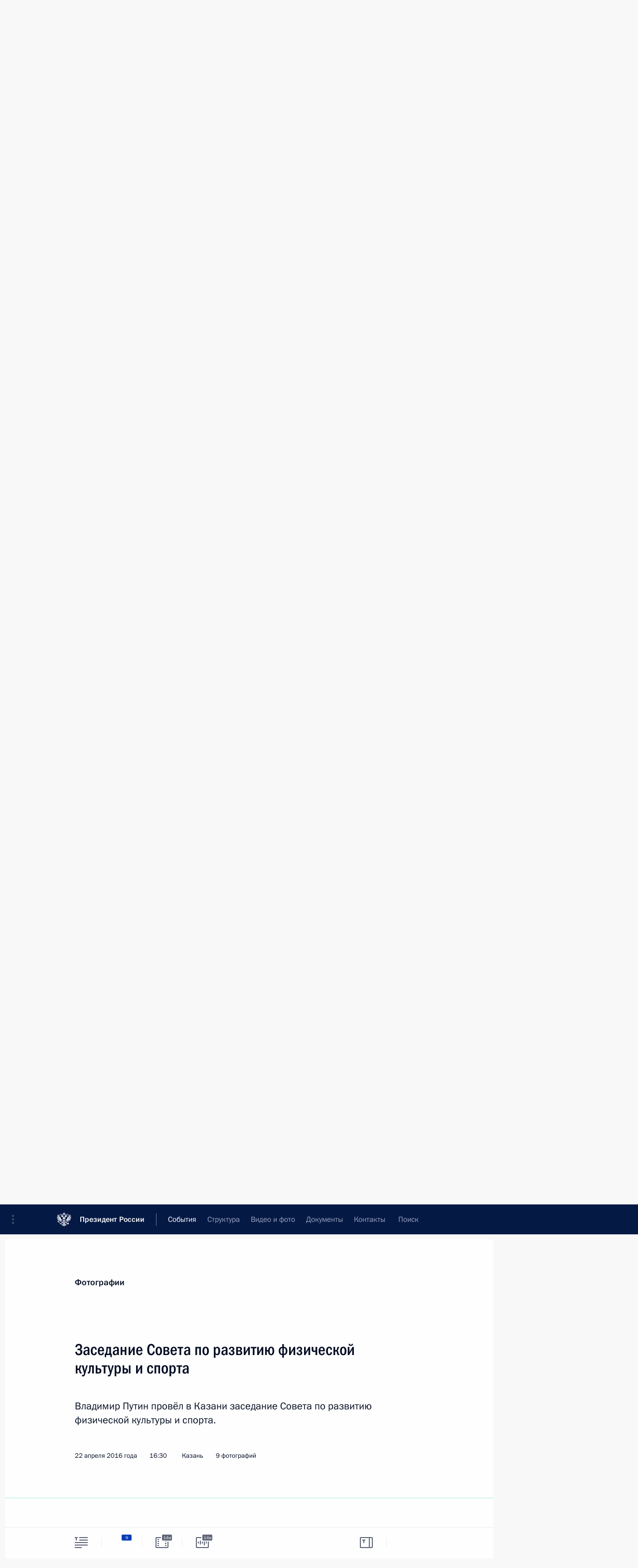

--- FILE ---
content_type: text/html; charset=UTF-8
request_url: http://www.kremlin.ru/events/president/news/51776/photos
body_size: 12453
content:
<!doctype html> <!--[if lt IE 7 ]> <html class="ie6" lang="ru"> <![endif]--> <!--[if IE 7 ]> <html class="ie7" lang="ru"> <![endif]--> <!--[if IE 8 ]> <html class="ie8" lang="ru"> <![endif]--> <!--[if IE 9 ]> <html class="ie9" lang="ru"> <![endif]--> <!--[if gt IE 8]><!--> <html lang="ru" class="no-js" itemscope="itemscope" xmlns="http://www.w3.org/1999/xhtml" itemtype="http://schema.org/ItemPage" prefix="og: http://ogp.me/ns# video: http://ogp.me/ns/video# ya: http://webmaster.yandex.ru/vocabularies/"> <!--<![endif]--> <head> <meta charset="utf-8"/> <title itemprop="name">Заседание Совета по развитию физической культуры и спорта • Президент России</title> <meta name="description" content="Владимир Путин провёл в Казани заседание Совета по развитию физической культуры и спорта."/> <meta name="keywords" content=""/> <meta itemprop="inLanguage" content="ru"/> <meta name="msapplication-TileColor" content="#091a42"> <meta name="theme-color" content="#ffffff"> <meta name="theme-color" content="#091A42" />  <meta name="viewport" content="width=device-width,initial-scale=1,minimum-scale=0.7,ya-title=#061a44"/>  <meta name="apple-mobile-web-app-capable" content="yes"/> <meta name="apple-mobile-web-app-title" content="Президент России"/> <meta name="format-detection" content="telephone=yes"/> <meta name="apple-mobile-web-app-status-bar-style" content="default"/>  <meta name="msapplication-TileColor" content="#061a44"/> <meta name="msapplication-TileImage" content="/static/mstile-144x144.png"/> <meta name="msapplication-allowDomainApiCalls" content="true"/> <meta name="msapplication-starturl" content="/"/> <meta name="theme-color" content="#061a44"/> <meta name="application-name" content="Президент России"/>   <meta property="og:site_name" content="Президент России"/>  <meta name="twitter:site" content="@KremlinRussia"/>   <meta property="og:type" content="article"/>  <meta property="og:title" content="Заседание Совета по развитию физической культуры и спорта"/> <meta property="og:description" content="Владимир Путин провёл в Казани заседание Совета по развитию физической культуры и спорта."/> <meta property="og:url" content="http://kremlin.ru/events/president/news/51776"/> <meta property="og:image" content="http://static.kremlin.ru/media/events/photos/medium/xMPMOaFA9AkGSavAdlcO8sWEQctFwAVP.JPG"/>    <meta property="ya:ovs:adult" content="false"/>  <meta property="ya:ovs:upload_date" content="2016-04-22"/>    <meta name="twitter:card" content="gallery"/>   <meta name="twitter:description" content="Владимир Путин провёл в Казани заседание Совета по развитию физической культуры и спорта."/> <meta name="twitter:title" content="Заседание Совета по развитию физической культуры и спорта"/>    <meta name="twitter:image:src" content="http://static.kremlin.ru/media/events/photos/medium/xMPMOaFA9AkGSavAdlcO8sWEQctFwAVP.JPG"/> <meta name="twitter:image:width" content="680"/> <meta name="twitter:image:height" content="420"/>    <meta name="twitter:image0" content="http://static.kremlin.ru/media/events/photos/medium/HsphAwBsfAhqyZEY3wYU2MxyYT1kE2qp.jpg"/>  <meta name="twitter:image1" content="http://static.kremlin.ru/media/events/photos/medium/aLwHOBapoEXp6wWnxizx4EZNm94ADAq9.jpg"/>  <meta name="twitter:image2" content="http://static.kremlin.ru/media/events/photos/medium/xMPMOaFA9AkGSavAdlcO8sWEQctFwAVP.JPG"/>  <meta name="twitter:image3" content="http://static.kremlin.ru/media/events/photos/medium/VgNLrOc29Fh2RBVCY1KMR4BVQXF4za1A.jpg"/>           <link rel="icon" type="image/png" href="/static/favicon-32x32.png" sizes="32x32"/>   <link rel="icon" type="image/png" href="/static/favicon-96x96.png" sizes="96x96"/>   <link rel="icon" type="image/png" href="/static/favicon-16x16.png" sizes="16x16"/>    <link rel="icon" type="image/png" href="/static/android-chrome-192x192.png" sizes="192x192"/> <link rel="manifest" href="/static/ru/manifest.json"/>         <link rel="apple-touch-icon" href="/static/apple-touch-icon-57x57.png" sizes="57x57"/>   <link rel="apple-touch-icon" href="/static/apple-touch-icon-60x60.png" sizes="60x60"/>   <link rel="apple-touch-icon" href="/static/apple-touch-icon-72x72.png" sizes="72x72"/>   <link rel="apple-touch-icon" href="/static/apple-touch-icon-76x76.png" sizes="76x76"/>   <link rel="apple-touch-icon" href="/static/apple-touch-icon-114x114.png" sizes="114x114"/>   <link rel="apple-touch-icon" href="/static/apple-touch-icon-120x120.png" sizes="120x120"/>   <link rel="apple-touch-icon" href="/static/apple-touch-icon-144x144.png" sizes="144x144"/>   <link rel="apple-touch-icon" href="/static/apple-touch-icon-152x152.png" sizes="152x152"/>   <link rel="apple-touch-icon" href="/static/apple-touch-icon-180x180.png" sizes="180x180"/>               <link rel="stylesheet" type="text/css" media="all" href="/static/css/screen.css?ba15e963ac"/> <link rel="stylesheet" href="/static/css/print.css" media="print"/>  <!--[if lt IE 9]> <link rel="stylesheet" href="/static/css/ie8.css"/> <script type="text/javascript" src="/static/js/vendor/html5shiv.js"></script> <script type="text/javascript" src="/static/js/vendor/respond.src.js"></script> <script type="text/javascript" src="/static/js/vendor/Konsole.js"></script> <![endif]--> <!--[if lte IE 9]> <link rel="stylesheet" href="/static/css/ie9.css"/> <script type="text/javascript" src="/static/js/vendor/ierange-m2.js"></script> <![endif]--> <!--[if lte IE 6]> <link rel="stylesheet" href="/static/css/ie6.css"/> <![endif]--> <link rel="alternate" type="text/html" hreflang="en" href="http://en.kremlin.ru/events/president/news/51776/photos"/>   <link rel="author" href="/about"/> <link rel="home" href="/"/> <link rel="search" href="/opensearch.xml" title="Президент России" type="application/opensearchdescription+xml"/>  <link rel="canonical" href="http://kremlin.ru/events/president/news/51776" /> <script type="text/javascript">
window.config = {staticUrl: '/static/',mediaUrl: 'http://static.kremlin.ru/media/',internalDomains: 'kremlin.ru|uznai-prezidenta.ru|openkremlin.ru|президент.рф|xn--d1abbgf6aiiy.xn--p1ai'};
</script></head> <body class=" is-reading"> <div class="header" itemscope="itemscope" itemtype="http://schema.org/WPHeader" role="banner"> <div class="topline topline__menu"> <a class="topline__toggleaside" accesskey="=" aria-label="Меню портала" role="button" href="#sidebar" title="Меню портала"><i></i></a> <div class="topline__in"> <a href="/" class="topline__head" rel="home" accesskey="1" data-title="Президент России"> <i class="topline__logo"></i>Президент России</a> <div class="topline__togglemore" data-url="/mobile-menu"> <i class="topline__togglemore_button"></i> </div> <div class="topline__more"> <nav aria-label="Основное меню"> <ul class="nav"><li class="nav__item" itemscope="itemscope" itemtype="http://schema.org/SiteNavigationElement"> <a href="/events/president/news" class="nav__link is-active" accesskey="2" itemprop="url"><span itemprop="name">События</span></a> </li><li class="nav__item" itemscope="itemscope" itemtype="http://schema.org/SiteNavigationElement"> <a href="/structure/president" class="nav__link" accesskey="3" itemprop="url"><span itemprop="name">Структура</span></a> </li><li class="nav__item" itemscope="itemscope" itemtype="http://schema.org/SiteNavigationElement"> <a href="/multimedia/video" class="nav__link" accesskey="4" itemprop="url"><span itemprop="name">Видео и фото</span></a> </li><li class="nav__item" itemscope="itemscope" itemtype="http://schema.org/SiteNavigationElement"> <a href="/acts/news" class="nav__link" accesskey="5" itemprop="url"><span itemprop="name">Документы</span></a> </li><li class="nav__item" itemscope="itemscope" itemtype="http://schema.org/SiteNavigationElement"> <a href="/contacts" class="nav__link" accesskey="6" itemprop="url"><span itemprop="name">Контакты</span></a> </li> <li class="nav__item last" itemscope="itemscope" itemtype="http://schema.org/SiteNavigationElement"> <a class="nav__link nav__link_search" href="/search" accesskey="7" itemprop="url" title="Глобальный поиск по сайту"> <span itemprop="name">Поиск</span> </a> </li>  </ul> </nav> </div> </div> </div>  <div class="search"> <ul class="search__filter"> <li class="search__filter__item is-active"> <a class="search_without_filter">Искать на сайте</a> </li>   <li class="search__filter__item bank_docs"><a href="/acts/bank">или по банку документов</a></li>  </ul> <div class="search__in">   <form name="search" class="form search__form simple_search" method="get" action="/search" tabindex="-1" role="search" aria-labelledby="search__form__input__label"> <fieldset>  <legend> <label for="search__form__input" class="search__title_main" id="search__form__input__label">Введите запрос для поиска</label> </legend>  <input type="hidden" name="section" class="search__section_value"/> <input type="hidden" name="since" class="search__since_value"/> <input type="hidden" name="till" class="search__till_value"/> <span class="form__field input_wrapper"> <input type="text" name="query" class="search__form__input" id="search__form__input" lang="ru" accesskey="-"  required="required" size="74" title="Введите запрос для поиска" autocomplete="off" data-autocomplete-words-url="/_autocomplete/words" data-autocomplete-url="/_autocomplete"/> <i class="search_icon"></i> <span class="text_overflow__limiter"></span> </span> <span class="form__field button__wrapper">  <button id="search-simple-search-button" class="submit search__form__button">Найти</button> </span> </fieldset> </form>     <form name="doc_search" class="form search__form docs_search" method="get" tabindex="-1" action="/acts/bank/search"> <fieldset> <legend> Поиск по документам </legend>  <div class="form__field form__field_medium"> <label for="doc_search-title-or-number-input"> Название документа или его номер </label> <input type="text" name="title" id="doc_search-title-or-number-input" class="input_doc"  lang="ru" autocomplete="off"/> </div> <div class="form__field form__field_medium"> <label for="doc_search-text-input">Текст в документе</label> <input type="text" name="query" id="doc_search-text-input"  lang="ru"/> </div> <div class="form__field form__fieldlong"> <label for="doc_search-type-select">Вид документа</label> <div class="select2_wrapper"> <select id="doc_search-type-select" name="type" class="select2 dropdown_select"> <option value="" selected="selected"> Все </option>  <option value="3">Указ</option>  <option value="4">Распоряжение</option>  <option value="5">Федеральный закон</option>  <option value="6">Федеральный конституционный закон</option>  <option value="7">Послание</option>  <option value="8">Закон Российской Федерации о поправке к Конституции Российской Федерации</option>  <option value="1">Кодекс</option>  </select> </div> </div> <div class="form__field form__field_halflonger"> <label id="doc_search-force-label"> Дата вступления в силу...</label>   <div class="search__form__date period">      <a href="#" role="button" aria-describedby="doc_search-force-label" class="dateblock" data-target="#doc_search-force_since-input" data-min="1991-01-01" data-max="2028-10-15" data-value="2026-01-19" data-start-value="1991-01-01" data-end-value="2028-10-15" data-range="true">  </a> <a class="clear_date_filter hidden" href="#clear" role="button" aria-label="Сбросить дату"><i></i></a> </div>  <input type="hidden" name="force_since" id="doc_search-force_since-input" /> <input type="hidden" name="force_till" id="doc_search-force_till-input" />      </div> <div class="form__field form__field_halflonger"> <label>или дата принятия</label>   <div class="search__form__date period">      <a href="#" role="button" aria-describedby="doc_search-date-label" class="dateblock" data-target="#doc_search-date_since-input" data-min="1991-01-01" data-max="2026-01-19" data-value="2026-01-19" data-start-value="1991-01-01" data-end-value="2026-01-19" data-range="true">  </a> <a class="clear_date_filter hidden" href="#clear" role="button" aria-label="Сбросить дату"><i></i></a> </div>  <input type="hidden" name="date_since" id="doc_search-date_since-input" /> <input type="hidden" name="date_till" id="doc_search-date_till-input" />      </div> <div class="form__field form__fieldshort"> <button type="submit" class="submit search__form__button"> Найти документ </button> </div> </fieldset> <div class="pravo_link">Официальный портал правовой информации <a href="http://pravo.gov.ru/" target="_blank">pravo.gov.ru</a> </div> </form>   </div> </div>  <div class="topline_nav_mobile"></div>  </div> <div class="main-wrapper"> <div class="subnav-view" role="complementary" aria-label="Дополнительное меню"></div> <div class="wrapsite"> <div class="content-view" role="main"></div><div class="footer" id="footer" itemscope="itemscope" itemtype="http://schema.org/WPFooter"> <div class="footer__in"> <div role="complementary" aria-label="Карта портала"> <div class="footer__mobile"> <a href="/"> <i class="footer__logo_mob"></i> <div class="mobile_title">Президент России</div> <div class="mobile_caption">Версия официального сайта для мобильных устройств</div> </a> </div> <div class="footer__col col_mob"> <h2 class="footer_title">Разделы сайта Президента<br/>России</h2> <ul class="footer_list nav_mob"><li class="footer_list_item" itemscope="itemscope" itemtype="http://schema.org/SiteNavigationElement"> <a href="/events/president/news"  class="is-active" itemprop="url"> <span itemprop="name">События</span> </a> </li> <li class="footer_list_item" itemscope="itemscope" itemtype="http://schema.org/SiteNavigationElement"> <a href="/structure/president"  itemprop="url"> <span itemprop="name">Структура</span> </a> </li> <li class="footer_list_item" itemscope="itemscope" itemtype="http://schema.org/SiteNavigationElement"> <a href="/multimedia/video"  itemprop="url"> <span itemprop="name">Видео и фото</span> </a> </li> <li class="footer_list_item" itemscope="itemscope" itemtype="http://schema.org/SiteNavigationElement"> <a href="/acts/news"  itemprop="url"> <span itemprop="name">Документы</span> </a> </li> <li class="footer_list_item" itemscope="itemscope" itemtype="http://schema.org/SiteNavigationElement"> <a href="/contacts"  itemprop="url"> <span itemprop="name">Контакты</span> </a> </li>  <li class="footer__search footer_list_item footer__search_open" itemscope="itemscope" itemtype="http://schema.org/SiteNavigationElement"> <a href="/search" itemprop="url"> <i></i> <span itemprop="name">Поиск</span> </a> </li> <li class="footer__search footer_list_item footer__search_hidden" itemscope="itemscope" itemtype="http://schema.org/SiteNavigationElement"> <a href="/search" itemprop="url"> <i></i> <span itemprop="name">Поиск</span> </a> </li> <li class="footer__smi footer_list_item" itemscope="itemscope" itemtype="http://schema.org/SiteNavigationElement"> <a href="/press/announcements" itemprop="url" class="is-special"><i></i><span itemprop="name">Для СМИ</span></a> </li> <li class="footer_list_item" itemscope="itemscope" itemtype="http://schema.org/SiteNavigationElement"> <a href="/subscribe" itemprop="url"><i></i><span itemprop="name">Подписаться</span></a> </li> <li class="footer_list_item hidden_mob" itemscope="itemscope" itemtype="http://schema.org/SiteNavigationElement"> <a href="/catalog/glossary" itemprop="url" rel="glossary"><span itemprop="name">Справочник</span></a> </li> </ul> <ul class="footer_list"> <li class="footer__special" itemscope="itemscope" itemtype="http://schema.org/SiteNavigationElement"> <a href="http://special.kremlin.ru/events/president/news" itemprop="url" class="is-special no-warning"><i></i><span itemprop="name">Версия для людей с ограниченными возможностями</span></a> </li> </ul> <ul class="footer_list nav_mob"> <li itemscope="itemscope" itemtype="http://schema.org/SiteNavigationElement" class="language footer_list_item">   <a href="http://en.kremlin.ru/events/president/news/51776/photos" rel="alternate" hreflang="en" itemprop="url" class=" no-warning"> <span itemprop="name"> English </span> </a> <meta itemprop="inLanguage" content="en"/>   </li> </ul> </div> <div class="footer__col"> <h2 class="footer_title">Информационные ресурсы<br/>Президента России</h2> <ul class="footer_list"> <li class="footer__currentsite footer_list_item" itemscope="itemscope" itemtype="http://schema.org/SiteNavigationElement"> <a href="/" itemprop="url">Президент России<span itemprop="name">Текущий ресурс</span> </a> </li> <li class="footer_list_item"> <a href="http://kremlin.ru/acts/constitution" class="no-warning">Конституция России</a> </li> <li class="footer_list_item"> <a href="http://flag.kremlin.ru/" class="no-warning" rel="external">Государственная символика</a> </li> <li class="footer_list_item"> <a href="https://letters.kremlin.ru/" class="no-warning" rel="external">Обратиться к Президенту</a> </li>  <li class="footer_list_item"> <a href="http://kids.kremlin.ru/" class="no-warning" rel="external"> Президент России —<br/>гражданам школьного возраста </a> </li> <li class="footer_list_item"> <a href="http://tours.kremlin.ru/" class="no-warning" rel="external">Виртуальный тур по<br/>Кремлю</a> </li>  <li class="footer_list_item"> <a href="http://putin.kremlin.ru/" class="no-warning" rel="external">Владимир Путин —<br/>личный сайт</a> </li>  <li class="footer_list_item"> <a href="http://nature.kremlin.ru" class="no-warning" rel="external"> Дикая природа России </a> </li>  </ul> </div> <div class="footer__col"> <h2 class="footer_title">Официальные сетевые ресурсы<br/>Президента России</h2> <ul class="footer_list"> <li class="footer_list_item"> <a href="https://t.me/news_kremlin" rel="me" target="_blank">Telegram-канал</a> </li>  <li class="footer_list_item"> <a href="https://max.ru/news_kremlin" rel="me" target="_blank"> MAX </a> </li> <li class="footer_list_item"> <a href="https://vk.com/kremlin_news" rel="me" target="_blank"> ВКонтакте </a> </li>  <li class="footer_list_item"> <a href="https://rutube.ru/u/kremlin/" rel="me" target="_blank">Rutube</a> </li> <li class="footer_list_item"> <a href="http://www.youtube.ru/user/kremlin" rel="me" target="_blank">YouTube</a> </li> </ul> </div>  <div class="footer__col footer__col_last"> <h2 class="footer_title">Правовая и техническая информация</h2> <ul class="footer_list technical_info"> <li class="footer_list_item" itemscope="itemscope" itemtype="http://schema.org/SiteNavigationElement"> <a href="/about" itemprop="url"> <span itemprop="name">О портале</span> </a> </li> <li class="footer_list_item" itemscope="itemscope" itemtype="http://schema.org/SiteNavigationElement"> <a href="/about/copyrights" itemprop="url"><span itemprop="name">Об использовании информации сайта</span></a> </li> <li class="footer_list_item" itemscope="itemscope" itemtype="http://schema.org/SiteNavigationElement"> <a href="/about/privacy" itemprop="url"><span itemprop="name">О персональных данных пользователей</span></a> </li> <li class="footer_list_item" itemscope="itemscope" itemtype="http://schema.org/SiteNavigationElement"> <a href="/contacts#mailto" itemprop="url"><span itemprop="name">Написать в редакцию</span></a> </li> </ul> </div> </div> <div role="contentinfo"> <div class="footer__license"> <p>Все материалы сайта доступны по лицензии:</p> <p><a href="http://creativecommons.org/licenses/by/4.0/deed.ru" hreflang="ru" class="underline" rel="license" target="_blank">Creative Commons Attribution 4.0 International</a></p> </div> <div class="footer__copy"><span class="flag_white">Администрация </span><span class="flag_blue">Президента России</span><span class="flag_red">2026 год</span> </div> </div> <div class="footer__logo"></div> </div> </div> </div> </div> <div class="gallery__wrap"> <div class="gallery__overlay"></div> <div class="gallery" role="complementary" aria-label="Полноэкранная галерея"></div> </div> <div class="read" role="complementary" aria-label="Материал для чтения" data-href="http://www.kremlin.ru/events/president/news/51776/photos" data-stream-url="/events/president/news/by-date/22.04.2016">  <div class="read__close_wrapper"> <a href="/events/president/news/by-date/22.04.2016" class="read__close" title="Нажмите Esc, чтобы закрыть"><i></i></a> </div> <div class="read__scroll"> <div class="read__in"> <div class="read__content"> <div class="read__top"> <div class="width_limiter"> <a href="/multimedia/photo" class="read__categ" rel="category" data-info="Открыть">Фотографии</a> <h1 class="read__top_title">Заседание Совета по развитию физической культуры и спорта</h1> <div class="read__lead entry-summary p-summary" itemprop="description"><p>Владимир
Путин провёл в Казани заседание Совета по развитию физической культуры и спорта.</p></div> <div class="read__meta"> <time class="read__published" datetime="2016-04-22" itemprop="datePublished">22 апреля 2016 года </time>  <div class="read__time">16:30</div> <div class="read__place"><i></i>Казань</div>  <div class="read__length">9 фотографий</div>  </div> </div> </div> <div class="entry-content e-content read__internal_content">    <div class="photoset" data-url-template="/events/president/news/51776/photos/ID" data-root-url="/events/president/news/51776/photos"> <div class="width_limiter"> <ul class="photoset__list">  <li class="photoset__item"> <a class="photo photoset_a" href="http://static.kremlin.ru/media/events/photos/big2x/sP2OMIGT3aYkyr2AiDFAuipJpODCtmKx.jpg" target="_blank"> <img    src="http://static.kremlin.ru/media/events/photos/tiny/az6ITynH4VfRH7u82ZvVY8GmqlDmIj8D.jpg" srcset="http://static.kremlin.ru/media/events/photos/tiny2x/qApJuHXld31P2ueGXfK893oiHyHZA5Hz.jpg 2x" style="background:rgb(255, 227, 169);background:linear-gradient(0deg, #ffe3a9 0%, rgba(255,227,169,0) 100%),linear-gradient(270deg, #fe716a 0%, rgba(254,113,106,0) 100%),linear-gradient(180deg, #e6bf8d 0%, rgba(230,191,141,0) 100%),linear-gradient(90deg, #282b49 0%, rgba(40,43,73,0) 100%);"   class="photoset__image" data-text="С полномочным представителем Президента в Приволжском федеральном округе Михаилом Бабичем перед началом заседания Совета по развитию физической культуры и спорта." data-place="Казань"  width="130" height="80"  alt="С полномочным представителем Президента в Приволжском федеральном округе Михаилом Бабичем перед началом заседания Совета по развитию физической культуры и спорта." id="photo-43962"/> <i class="photoset__icon"></i> <div class="photoset__link"></div> </a> </li>  <li class="photoset__item"> <a class="photo photoset_a" href="http://static.kremlin.ru/media/events/photos/big2x/rFDj9aqSab9PZduR6YiAZ1d2KeC418oT.jpg" target="_blank"> <img    src="http://static.kremlin.ru/media/events/photos/tiny/2RLS020flBZlYllLQlPborfzKUa4RNAc.jpg" srcset="http://static.kremlin.ru/media/events/photos/tiny2x/46tdgomiAOtAhgA1qXqAF77OKrjSlBxQ.jpg 2x" style="background:rgb(205, 170, 148);background:linear-gradient(270deg, #cdaa94 0%, rgba(205,170,148,0) 100%),linear-gradient(90deg, #343547 0%, rgba(52,53,71,0) 100%),linear-gradient(180deg, #b08c70 0%, rgba(176,140,112,0) 100%),linear-gradient(0deg, #5e608a 0%, rgba(94,96,138,0) 100%);"   class="photoset__image" data-text="На заседании Совета по развитию физической культуры и спорта." data-place="Казань"  width="130" height="80"  alt="На заседании Совета по развитию физической культуры и спорта." id="photo-43963"/> <i class="photoset__icon"></i> <div class="photoset__link"></div> </a> </li>  <li class="photoset__item"> <a class="photo photoset_a" href="http://static.kremlin.ru/media/events/photos/big2x/w8TGGNdiEyc5yBxXoEl86gYMtVDAYFlE.JPG" target="_blank"> <img    src="http://static.kremlin.ru/media/events/photos/tiny/nMpP99ykNcqq8hzWhuIXmchZEp4q1HjU.JPG" srcset="http://static.kremlin.ru/media/events/photos/tiny2x/7zdXQh9BA9PLTdsU2xzLmwgKZqxERNbl.JPG 2x" style="background:rgb(140, 106, 80);background:linear-gradient(180deg, #8c6a50 0%, rgba(140,106,80,0) 100%),linear-gradient(270deg, #a9896b 0%, rgba(169,137,107,0) 100%),linear-gradient(0deg, #78401e 0%, rgba(120,64,30,0) 100%),linear-gradient(90deg, #292935 0%, rgba(41,41,53,0) 100%);"   class="photoset__image" data-text="Заседание Совета по развитию физической культуры и спорта." data-place="Казань"  width="130" height="80"  alt="Заседание Совета по развитию физической культуры и спорта." id="photo-43965"/> <i class="photoset__icon"></i> <div class="photoset__link"></div> </a> </li>  <li class="photoset__item"> <a class="photo photoset_a" href="http://static.kremlin.ru/media/events/photos/big2x/YjihA9Tyixekx1W9Xt81jAaCY43btXYG.jpg" target="_blank"> <img    src="http://static.kremlin.ru/media/events/photos/tiny/I81u9m8tnpu8Tlf31WEXnvG3q6Q3dfJ3.jpg" srcset="http://static.kremlin.ru/media/events/photos/tiny2x/kK6XFEF5K9YWmemU9kANrJf6B0ReuKLT.jpg 2x" style="background:rgb(207, 166, 122);background:linear-gradient(180deg, #cfa67a 0%, rgba(207,166,122,0) 100%),linear-gradient(270deg, #d6d5df 0%, rgba(214,213,223,0) 100%),linear-gradient(90deg, #2e3258 0%, rgba(46,50,88,0) 100%),linear-gradient(0deg, #4e506f 0%, rgba(78,80,111,0) 100%);"   class="photoset__image" data-text="С заместителем Председателя Правительства Аркадием Дворковичем на заседании Совета по развитию физической культуры и спорта." data-place="Казань"  width="130" height="80"  alt="С заместителем Председателя Правительства Аркадием Дворковичем на заседании Совета по развитию физической культуры и спорта." id="photo-43968"/> <i class="photoset__icon"></i> <div class="photoset__link"></div> </a> </li>  <li class="photoset__item"> <a class="photo photoset_a" href="http://static.kremlin.ru/media/events/photos/big2x/WgHjp5vOGkTIEeTXc1UAi56xrVEaZcGd.jpg" target="_blank"> <img    src="http://static.kremlin.ru/media/events/photos/tiny/V85NWa2mgIiaDwSvxeGI0zfBnXFqoy2W.jpg" srcset="http://static.kremlin.ru/media/events/photos/tiny2x/omB6jSQAwbZXGjy4yqcyV62kEDXrB8p5.jpg 2x" style="background:rgb(159, 125, 99);background:linear-gradient(180deg, #9f7d63 0%, rgba(159,125,99,0) 100%),linear-gradient(270deg, #cba274 0%, rgba(203,162,116,0) 100%),linear-gradient(90deg, #3a3029 0%, rgba(58,48,41,0) 100%),linear-gradient(0deg, #515982 0%, rgba(81,89,130,0) 100%);"   class="photoset__image" data-text="Министр финансов Антон Силуанов, Министр внутренних дел Владимир Колокольцев, Министр спорта Виталий Мутко, помощник Президента Игорь Левитин (справа налево) на заседании Совета по развитию физической культуры и спорта." data-place="Казань"  width="130" height="80"  alt="Министр финансов Антон Силуанов, Министр внутренних дел Владимир Колокольцев, Министр спорта Виталий Мутко, помощник Президента Игорь Левитин (справа налево) на заседании Совета по развитию физической культуры и спорта." id="photo-43967"/> <i class="photoset__icon"></i> <div class="photoset__link"></div> </a> </li>  <li class="photoset__item"> <a class="photo photoset_a" href="http://static.kremlin.ru/media/events/photos/big2x/UXAozHEnQSa0w9StcvaL6e6CV2jtK8WI.jpg" target="_blank"> <img    src="http://static.kremlin.ru/media/events/photos/tiny/fxavfzeEpUGtkIACBRrXWdAF8mcIRvtm.jpg" srcset="http://static.kremlin.ru/media/events/photos/tiny2x/c7oVQHK7gestMmYCeUkrbj2owz0PBHAu.jpg 2x" style="background:rgb(189, 157, 136);background:linear-gradient(270deg, #bd9d88 0%, rgba(189,157,136,0) 100%),linear-gradient(0deg, #dee1f4 0%, rgba(222,225,244,0) 100%),linear-gradient(90deg, #2b324f 0%, rgba(43,50,79,0) 100%),linear-gradient(180deg, #a0806c 0%, rgba(160,128,108,0) 100%);"   class="photoset__image" data-text="Первый заместитель Председателя Государственной Думы, президент Олимпийского комитета России Александр Жуков на заседании Совета по развитию физической культуры и спорта." data-place="Казань"  width="130" height="80"  alt="Первый заместитель Председателя Государственной Думы, президент Олимпийского комитета России Александр Жуков на заседании Совета по развитию физической культуры и спорта." id="photo-43961"/> <i class="photoset__icon"></i> <div class="photoset__link"></div> </a> </li>  <li class="photoset__item"> <a class="photo photoset_a" href="http://static.kremlin.ru/media/events/photos/big2x/T1hIHfACdvaU0S8JBGUAng1hyFIoKHDN.jpg" target="_blank"> <img    src="http://static.kremlin.ru/media/events/photos/tiny/XwSgfgWQksnIccCYebj9dZ0VAGUgxTXA.jpg" srcset="http://static.kremlin.ru/media/events/photos/tiny2x/FnfNcH6s1RUM1yoi1jtzRoYvfwsVmLuN.jpg 2x" style="background:rgb(204, 165, 124);background:linear-gradient(270deg, #cca57c 0%, rgba(204,165,124,0) 100%),linear-gradient(0deg, #24253b 0%, rgba(36,37,59,0) 100%),linear-gradient(180deg, #56525e 0%, rgba(86,82,94,0) 100%),linear-gradient(90deg, #e1e4ee 0%, rgba(225,228,238,0) 100%);"   class="photoset__image" data-text="Министр спорта Виталий Мутко на заседании Совета по развитию физической культуры и спорта." data-place="Казань"  width="130" height="80"  alt="Министр спорта Виталий Мутко на заседании Совета по развитию физической культуры и спорта." id="photo-43964"/> <i class="photoset__icon"></i> <div class="photoset__link"></div> </a> </li>  <li class="photoset__item"> <a class="photo photoset_a" href="http://static.kremlin.ru/media/events/photos/big2x/AIVCHjTnAAoq4qvfsPAjADSAlAAMF7Pe.jpg" target="_blank"> <img    src="http://static.kremlin.ru/media/events/photos/tiny/BygJ7f0mZsYtpf953Ds2cAyrJBg2Yw1Y.jpg" srcset="http://static.kremlin.ru/media/events/photos/tiny2x/9FpDxETdI6kpXcBmltk2rBcYiA2CJm8S.jpg 2x" style="background:rgb(200, 192, 171);background:linear-gradient(0deg, #c8c0ab 0%, rgba(200,192,171,0) 100%),linear-gradient(180deg, #9c592c 0%, rgba(156,89,44,0) 100%),linear-gradient(270deg, #b38865 0%, rgba(179,136,101,0) 100%),linear-gradient(90deg, #2f2e3b 0%, rgba(47,46,59,0) 100%);"   class="photoset__image" data-text="На заседании Совета по развитию физической культуры и спорта." data-place="Казань"  width="130" height="80"  alt="На заседании Совета по развитию физической культуры и спорта." id="photo-43966"/> <i class="photoset__icon"></i> <div class="photoset__link"></div> </a> </li>  <li class="photoset__item"> <a class="photo photoset_a" href="http://static.kremlin.ru/media/events/photos/big2x/ICd1Gq0LxsYkX1GFk6XTxZpaFe2yKIYR.jpg" target="_blank"> <img    src="http://static.kremlin.ru/media/events/photos/tiny/931RApIfv1fedOcICplY8RZ1WK6gBYGz.jpg" srcset="http://static.kremlin.ru/media/events/photos/tiny2x/TycvAIpm2TMKki3V1qDiU0eBVqoX0JaL.jpg 2x" style="background:rgb(221, 183, 121);background:linear-gradient(270deg, #ddb779 0%, rgba(221,183,121,0) 100%),linear-gradient(0deg, #bb9265 0%, rgba(187,146,101,0) 100%),linear-gradient(90deg, #212344 0%, rgba(33,35,68,0) 100%),linear-gradient(180deg, #885123 0%, rgba(136,81,35,0) 100%);"   class="photoset__image" data-text="Президент Всероссийской общественной организации «Клуб юных хоккеистов «Золотая шайба» имени Анатолия Тарасова, двукратный олимпийский чемпион по хоккею Владимир Петров вручил Владимиру Путину перстень победителя чемпионата России по хоккею 2015 года." data-place="Казань"  width="130" height="80"  alt="Президент Всероссийской общественной организации «Клуб юных хоккеистов «Золотая шайба» имени Анатолия Тарасова, двукратный олимпийский чемпион по хоккею Владимир Петров вручил Владимиру Путину перстень победителя чемпионата России по хоккею 2015 года." id="photo-43969"/> <i class="photoset__icon"></i> <div class="photoset__link"></div> </a> </li>  </ul> </div> </div>   <div class="read__bottommeta"> <div class="width_limiter">   <div class="read__tags masha-ignore">  <div class="read__tagscol"> <h3>География</h3> <ul class="read__taglist"><li><a
                                    href="/catalog/regions/TA/events" rel="tag"><i></i>Республика Татарстан</a></li> </ul> </div>   <div class="read__tagscol"> <h3>Темы</h3> <ul class="read__taglist"><li class="p-category"> <a href="/catalog/keywords/86/events" rel="tag"><i></i>Регионы </a> </li> <li class="p-category"> <a href="/catalog/keywords/52/events" rel="tag"><i></i>Спорт </a> </li>  </ul> </div>   <div class="read__tagscol"> <h3>Лица</h3> <ul class="read__taglist">  <li> <a href="/catalog/persons/357/events" rel="tag"><i></i>Воробьёв Андрей Юрьевич</a> </li>  <li> <a href="/catalog/persons/403/events" rel="tag"><i></i>Городецкий Владимир Филиппович</a> </li>  <li> <a href="/catalog/persons/85/events" rel="tag"><i></i>Лукин Владимир Петрович</a> </li>  <li> <a href="/catalog/persons/82/events" rel="tag"><i></i>Мутко Виталий Леонтьевич</a> </li>  </ul> </div>  </div>                <div class="read__status masha-ignore"> <div class="width_limiter"> <h3>Статус материала</h3> <p>Опубликован в разделах: <a href="/events/president/news">Новости</a>, <a href="/events/president/transcripts">Выступления и стенограммы</a>, <a href="/events/councils">Комиссии и Советы</a>, <a href="/events/councils/by-council/8">Совет по развитию физической культуры и спорта</a><br/> </p><p> Дата публикации:    <time datetime="2016-04-22">22 апреля 2016 года, 16:30</time> </p><p class="print_link_wrap"> Ссылка на материал: <a class="print_link" href="http://kremlin.ru/d/51776">kremlin.ru/d/51776</a> </p>  </div> </div>  </div> </div> </div> </div> </div> </div>    <div class="read__tabs False" role="tablist"> <div class="gradient-shadow"></div> <div class="width_limiter">  <a href="/events/president/news/51776" class="tabs_article big with_small_tooltip" title="Текст" aria-label="Текст" role="tab"><i aria-hidden="true"></i> <div class="small_tooltip" aria-hidden="true"><span class="small_tooltip_text">Текст</span></div> </a>  <i class="read__sep"></i> <a href="/events/president/news/51776/photos" class="tabs_photo is-active with_small_tooltip" title="Фото" aria-label="Фото" role="tab"><i aria-hidden="true"><sup class="tabs__count">9</sup></i> <div class="small_tooltip" aria-hidden="true"><span class="small_tooltip_text">Фото</span></div> </a>   <i class="read__sep"></i> <a href="/events/president/news/51776/videos" class="tabs_video tabs_ with_small_tooltip" title="Видео" aria-label="Видео" role="tab"> <i aria-hidden="true"> <sup class="duration_short tabs__count"> <time class="video_count_time" itemprop="duration" datetime="PT14M3S">14м</time></sup> </i> <div class="small_tooltip" aria-hidden="true"><span class="small_tooltip_text">Видео</span></div> </a>   <i class="read__sep"></i> <a href="/events/president/news/51776/audios" class="tabs_audio tabs_ with_small_tooltip" title="Аудио" aria-label="Аудио" role="tab"><i aria-hidden="true"> <sup class="duration_short tabs__count"> <time class="video_count_time" itemprop="duration" datetime="PT14M2S">14м</time></sup> </i> <div class="small_tooltip" aria-hidden="true"><span class="small_tooltip_text">Аудио</span></div> </a>     <div class="right_tabs">  <a class="tabs_transcript with_small_tooltip" title="Работать с текстом" aria-label="Работать с текстом" role="tab" href="/events/president/news/51776/work"><i aria-hidden="true"></i> <div class="small_tooltip" aria-hidden="true"><span class="small_tooltip_text">Работать с текстом</span></div> </a> <i class="read__sep"></i>  <p class="over_tabs"></p> <div class="tabs_share read__share with_small_tooltip" title="Поделиться" role="tab" tabindex="0" aria-expanded="false" onclick="" aria-label="Поделиться"><i aria-hidden="true"></i> <div class="small_tooltip" aria-hidden="true"><span class="small_tooltip_text">Поделиться</span></div> <div class="share_material">   <div class="width_limiter"> <div class="share_where" id="share-permalink">Прямая ссылка на материал</div> <div class="share_link share_link_p" tabindex="0" role="textbox" aria-labelledby="share-permalink"> <span class="material_link" id="material_link">http://kremlin.ru/events/president/news/51776</span> </div> <div class="share_where">Поделиться</div> <div class="krln-share_list"> <ul class="share_sites">             <li> <a target="_blank" class="share_to_site no-warning" href="https://www.vk.com/share.php?url=http%3A//www.kremlin.ru/events/president/news/51776/photos&amp;title=%D0%97%D0%B0%D1%81%D0%B5%D0%B4%D0%B0%D0%BD%D0%B8%D0%B5%20%D0%A1%D0%BE%D0%B2%D0%B5%D1%82%D0%B0%20%D0%BF%D0%BE%C2%A0%D1%80%D0%B0%D0%B7%D0%B2%D0%B8%D1%82%D0%B8%D1%8E%20%D1%84%D0%B8%D0%B7%D0%B8%D1%87%D0%B5%D1%81%D0%BA%D0%BE%D0%B9%20%D0%BA%D1%83%D0%BB%D1%8C%D1%82%D1%83%D1%80%D1%8B%20%D0%B8%C2%A0%D1%81%D0%BF%D0%BE%D1%80%D1%82%D0%B0&amp;description=%3Cp%3E%D0%92%D0%BB%D0%B0%D0%B4%D0%B8%D0%BC%D0%B8%D1%80%0A%D0%9F%D1%83%D1%82%D0%B8%D0%BD%20%D0%BF%D1%80%D0%BE%D0%B2%D1%91%D0%BB%20%D0%B2%C2%A0%D0%9A%D0%B0%D0%B7%D0%B0%D0%BD%D0%B8%20%D0%B7%D0%B0%D1%81%D0%B5%D0%B4%D0%B0%D0%BD%D0%B8%D0%B5%20%D0%A1%D0%BE%D0%B2%D0%B5%D1%82%D0%B0%20%D0%BF%D0%BE%C2%A0%D1%80%D0%B0%D0%B7%D0%B2%D0%B8%D1%82%D0%B8%D1%8E%20%D1%84%D0%B8%D0%B7%D0%B8%D1%87%D0%B5%D1%81%D0%BA%D0%BE%D0%B9%20%D0%BA%D1%83%D0%BB%D1%8C%D1%82%D1%83%D1%80%D1%8B%20%D0%B8%C2%A0%D1%81%D0%BF%D0%BE%D1%80%D1%82%D0%B0.%3C/p%3E&amp;image=http%3A//static.kremlin.ru/media/events/photos/medium/xMPMOaFA9AkGSavAdlcO8sWEQctFwAVP.JPG" data-service="vkontakte" rel="nofollow"> ВКонтакте </a> </li> <li> <a target="_blank" class="share_to_site no-warning" href="https://t.me/share/url?url=http%3A//www.kremlin.ru/events/president/news/51776/photos&amp;text=%D0%97%D0%B0%D1%81%D0%B5%D0%B4%D0%B0%D0%BD%D0%B8%D0%B5%20%D0%A1%D0%BE%D0%B2%D0%B5%D1%82%D0%B0%20%D0%BF%D0%BE%C2%A0%D1%80%D0%B0%D0%B7%D0%B2%D0%B8%D1%82%D0%B8%D1%8E%20%D1%84%D0%B8%D0%B7%D0%B8%D1%87%D0%B5%D1%81%D0%BA%D0%BE%D0%B9%20%D0%BA%D1%83%D0%BB%D1%8C%D1%82%D1%83%D1%80%D1%8B%20%D0%B8%C2%A0%D1%81%D0%BF%D0%BE%D1%80%D1%82%D0%B0" data-service="vkontakte" rel="nofollow"> Telegram </a> </li> <li> <a target="_blank" class="share_to_site no-warning" href="https://connect.ok.ru/offer?url=http%3A//www.kremlin.ru/events/president/news/51776/photos&amp;title=%D0%97%D0%B0%D1%81%D0%B5%D0%B4%D0%B0%D0%BD%D0%B8%D0%B5%20%D0%A1%D0%BE%D0%B2%D0%B5%D1%82%D0%B0%20%D0%BF%D0%BE%C2%A0%D1%80%D0%B0%D0%B7%D0%B2%D0%B8%D1%82%D0%B8%D1%8E%20%D1%84%D0%B8%D0%B7%D0%B8%D1%87%D0%B5%D1%81%D0%BA%D0%BE%D0%B9%20%D0%BA%D1%83%D0%BB%D1%8C%D1%82%D1%83%D1%80%D1%8B%20%D0%B8%C2%A0%D1%81%D0%BF%D0%BE%D1%80%D1%82%D0%B0" data-service="vkontakte" rel="nofollow"> Одноклассники </a> </li> <!-- <li><a target="_blank" class="share_to_site no-warning" href="https://www.twitter.com/share?url=http%3A//www.kremlin.ru/events/president/news/51776/photos&amp;counturl=http%3A//www.kremlin.ru/events/president/news/51776/photos&amp;text=%D0%97%D0%B0%D1%81%D0%B5%D0%B4%D0%B0%D0%BD%D0%B8%D0%B5%20%D0%A1%D0%BE%D0%B2%D0%B5%D1%82%D0%B0%20%D0%BF%D0%BE%C2%A0%D1%80%D0%B0%D0%B7%D0%B2%D0%B8%D1%82%D0%B8%D1%8E%20%D1%84%D0%B8%D0%B7%D0%B8%D1%87%D0%B5%D1%81%D0%BA%D0%BE%D0%B9%20%D0%BA%D1%83%D0%BB%D1%8C%D1%82%D1%83%D1%80%D1%8B%20%D0%B8%C2%A0%D1%81%D0%BF%D0%BE%D1%80%D1%82%D0%B0&amp;via=KremlinRussia&amp;lang=ru" data-service="twitter" rel="nofollow">Твиттер</a></li> --> </ul> <ul class="share_sites"> <li> <button  class="no-warning copy_url_button" data-url='http://www.kremlin.ru/events/president/news/51776/photos'> Скопировать ссылку </button> </li> <li><a href="#share-mail" class="share_send_email">Переслать на почту</a></li> </ul> <ul class="share_sites"> <li class="share_print"> <a href="/events/president/news/51776/print" class="share_print_label share_print_link no-warning"> <i class="share_print_icon"></i>Распечатать</a> </li> </ul> </div> </div>  <div class="share_mail" id="share-mail"> <div class="width_limiter"> <form method="POST" action="/events/president/news/51776/email" class="emailform form"> <div class="share_where">Переслать материал на почту</div> <label class="share_where_small">Просмотр отправляемого сообщения</label> <div class="share_message"> <p class="message_info">Официальный сайт президента России:</p> <p class="message_info">Заседание Совета по развитию физической культуры и спорта</p> <p class="message_link">http://kremlin.ru/events/president/news/51776</p> </div> <div class="form__email"> <label for="email" class="share_where_small">Электронная почта адресата</label> <input type="email" name="mailto" required="required" id="email" autocomplete="on" title="Адрес электронной почты обязателен для заполнения"/> </div> <div class="emailform__act"> <button type="submit" class="submit">Отправить</button> </div> </form> </div> </div>  </div> </div> </div>  </div> </div>   <div class="read__updated">Последнее обновление материала <time datetime="2016-04-24">24 апреля 2016 года, 16:44</time> </div> </div> <div class="wrapsite__outside hidden-print"><div class="wrapsite__overlay"></div></div><div class="sidebar" tabindex="-1" itemscope="itemscope" itemtype="http://schema.org/WPSideBar"> <div class="sidebar__content">    <div class="sidebar_lang">  <div class="sidebar_title_wrapper is-visible"> <h2 class="sidebar_title">Официальные сетевые ресурсы</h2> <h3 class="sidebar_title sidebar_title_caption">Президента России</h3> </div> <div class="sidebar_title_wrapper hidden"> <h2 class="sidebar_title">Official Internet Resources</h2> <h3 class="sidebar_title sidebar_title_caption">of the President of Russia</h3> </div> <span class="sidebar_lang_item sidebar_lang_first"> <a tabindex="-1" rel="alternate" hreflang="ru" itemprop="url" > <span>Русский</span> </a> </span><span class="sidebar_lang_item"> <a tabindex="0" href="http://en.kremlin.ru/events/president/news/51776/photos" rel="alternate" hreflang="en" itemprop="url" class="is-active"> <span>English</span> </a> </span> <meta itemprop="inLanguage" content="en"/>   </div> <ul class="sidebar_list">  <li itemscope="itemscope" itemtype="http://schema.org/SiteNavigationElement"> <a href="/press/announcements" class="sidebar__special" itemprop="url" tabindex="0"><span itemprop="name">Для СМИ</span></a> </li> <li itemscope="itemscope" itemtype="http://schema.org/SiteNavigationElement"> <a href="http://special.kremlin.ru/events/president/news" class="sidebar__special no-warning" itemprop="url" tabindex="0"><span itemprop="name">Специальная версия для людей с ограниченными возможностями</span></a> </li>  <li itemscope="itemscope" itemtype="http://schema.org/SiteNavigationElement"> <a href="https://t.me/news_kremlin" class="sidebar__special" itemprop="url" tabindex="0" rel="me" target="_blank" ><span itemprop="name">Telegram-канал</span></a> </li>  <li itemscope="itemscope" itemtype="http://schema.org/SiteNavigationElement"> <a href="https://max.ru/news_kremlin" class="sidebar__special" itemprop="url" tabindex="0" rel="me" target="_blank" ><span itemprop="name"> MAX </span></a> </li> <li itemscope="itemscope" itemtype="http://schema.org/SiteNavigationElement"> <a href="https://vk.com/kremlin_news" class="sidebar__special" itemprop="url" tabindex="0" rel="me" target="_blank" ><span itemprop="name"> ВКонтакте </span></a> </li>  <li itemscope="itemscope" itemtype="http://schema.org/SiteNavigationElement"> <a href="https://rutube.ru/u/kremlin/" class="sidebar__special" itemprop="url" tabindex="0" rel="me" target="_blank" ><span itemprop="name">Rutube</span></a> </li> <li itemscope="itemscope" itemtype="http://schema.org/SiteNavigationElement"> <a href="http://www.youtube.ru/user/kremlin" class="sidebar__special" itemprop="url" tabindex="0" rel="me" target="_blank" ><span itemprop="name">YouTube</span></a> </li> </ul> <ul class="sidebar_list sidebar_list_other"> <li itemscope="itemscope" itemtype="http://schema.org/SiteNavigationElement">  <a href="/" class="no-warning" itemprop="url" tabindex="0">  <span itemprop="name">Сайт Президента России</span> </a> </li>  <li itemscope="itemscope" itemtype="http://schema.org/SiteNavigationElement">  <a href="/acts/constitution" class="no-warning" itemprop="url" tabindex="0">  <span itemprop="name">Конституция России </span> </a> </li>  <li itemscope="itemscope" itemtype="http://schema.org/SiteNavigationElement">  <a href="http://flag.kremlin.ru/" class="no-warning" itemprop="url" tabindex="0" rel="external">  <span itemprop="name">Государственная символика</span></a> </li> <li itemscope="itemscope" itemtype="http://schema.org/SiteNavigationElement"> <a href="https://letters.kremlin.ru/" class="no-warning" itemprop="url" tabindex="0" rel="external"><span itemprop="name">Обратиться к Президенту</span></a> </li>  <li itemscope="itemscope" itemtype="http://schema.org/SiteNavigationElement"> <a href="http://kids.kremlin.ru/" class="no-warning" itemprop="url" tabindex="0" rel="external"><span itemprop="name"> Президент России — гражданам<br/>школьного возраста </span></a> </li> <li itemscope="itemscope" itemtype="http://schema.org/SiteNavigationElement"> <a href="http://tours.kremlin.ru/" class="no-warning" itemprop="url" tabindex="0" rel="external"><span itemprop="name"> Виртуальный тур по Кремлю </span></a> </li>  <li itemscope="itemscope" itemtype="http://schema.org/SiteNavigationElement">  <a href="http://putin.kremlin.ru/" class="no-warning" itemprop="url" tabindex="0" rel="external">  <span itemprop="name">Владимир Путин — личный сайт</span> </a> </li> <li itemscope="itemscope" itemtype="http://schema.org/SiteNavigationElement"> <a href="http://20.kremlin.ru/" class="no-warning" itemprop="url" tabindex="0" rel="external"><span itemprop="name">Путин. 20 лет</span></a> </li>  <li itemscope="itemscope" itemtype="http://schema.org/SiteNavigationElement"> <a href="http://nature.kremlin.ru/" class="no-warning last-in-focus" itemprop="url" tabindex="0" rel="external"><span itemprop="name"> Дикая природа России </span></a> </li>  </ul> </div> <p class="sidebar__signature">Администрация Президента России<br/>2026 год</p> </div><script type="text/javascript" src="/static/js/app.js?39d4bd2fd8"></script></body> </html>